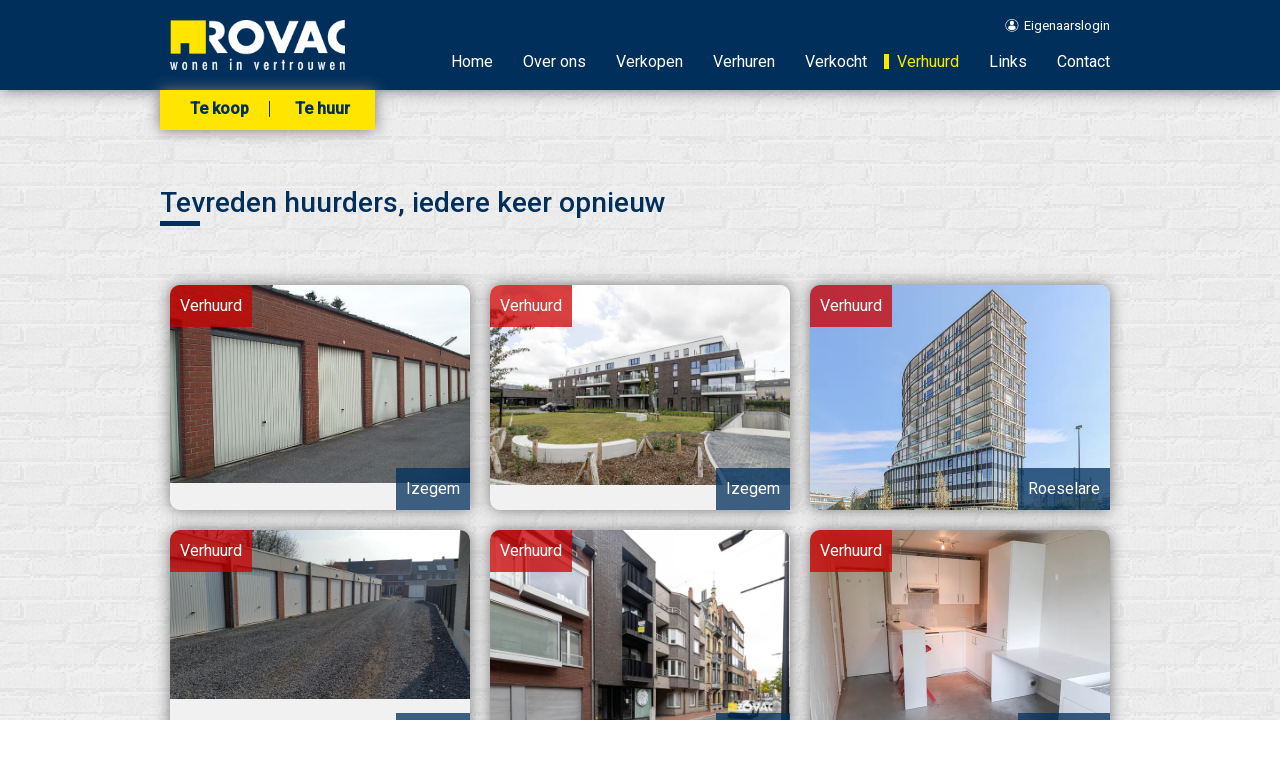

--- FILE ---
content_type: text/html; charset=utf-8
request_url: https://www.rovac.be/verhuurd
body_size: 7069
content:


<!DOCTYPE html>
<html>
<head>
    <title>
        
        Te koop - ROVAC
    </title>
    <meta name="keywords" content=", Izegem, Izegem, Roeselare, Izegem, Izegem, Roeselare, Izegem, Lendelede, Lendelede, Roeselare, Izegem, Izegem, Sint-Eloois-Winkel, Lendelede,immo, vastgoed, immobilien, makelaar, huizen, te koop, te huur, verkoop, verhuur, vastgoedmakelaar, woningen, appartementen, Izegem, Rovac, verhuurd, referentie, referenties" />
    <meta name="description" content=", Garage Izegem, Appartement Izegem, Appartement Roeselare, Garage Izegem, Appartement Izegem, Kamer Roeselare, Woning Izegem, Benedenwoning Lendelede, Appartement Lendelede, Woning Roeselare, Appartement Izegem, Appartement Izegem, Appartement Sint-Eloois-Winkel, Woning Lendelede Ontdek al onze recent verhuurde panden!" />

    
    <meta name="viewport" content="width=device-width, initial-scale=1, maximum-scale=1">

    
    <link rel="shortcut icon" href="/Views/Sites/Rovac/Images/favicon.ico">
    <link rel="apple-touch-icon" href="/Views/Sites/Rovac/Images/apple-touch-icon.png">
    <link rel="apple-touch-icon" sizes="72x72" href="/Views/Sites/Rovac/Images/apple-touch-icon-72x72.png">
    <link rel="apple-touch-icon" sizes="114x114" href="/Views/Sites/Rovac/Images/apple-touch-icon-114x114.png">
    <link rel="apple-touch-icon" sizes="144x144" href="/Views/Sites/Rovac/Images/apple-touch-icon-144x144.png">

    
    <link href='https://fonts.googleapis.com/css?family=Roboto:400,500,300italic' rel='stylesheet' type='text/css'>

    <link rel='stylesheet' href='https://skarabeestatic.b-cdn.net/Scripts/libs/owl.carousel/owl.carousel.min.css' type='text/css'>
    <link rel='stylesheet' href='https://skarabeestatic.b-cdn.net/Scripts/libs/jquery.magnific/magnific-popup.min.css' type='text/css'>

    <link rel="stylesheet" href="/Views/Sites/Rovac/Styles/rovac.css" type="text/css" />

    <!--[if lt IE 8]>
        <style>
            body .browser-warning{ display:block; }
        </style>
    <![endif]-->
    <!--[if lt IE 9]>
        <script type="text/javascript" src="/Scripts/libs/html5shiv/html5shiv.js"></script>
    <![endif]-->



    <link href="/Views/Sites/Rovac/Styles/skeleton.css?ts=20230807" rel="stylesheet" type="text/css" />
    <link href="/Views/Sites/Rovac/Styles/style.css?ts2=20230807" rel="stylesheet" type="text/css" />

    
            <link rel="next" href="/verhuurd?pageindex=2" />


    
    <meta name="facebook-domain-verification" content="u2oz8dciyok52odo88ug11fyna6qrr" /><!-- Google Tag Manager --><script>(function(w,d,s,l,i){w[l]=w[l]||[];w[l].push({'gtm.start':
new Date().getTime(),event:'gtm.js'});var f=d.getElementsByTagName(s)[0],
j=d.createElement(s),dl=l!='dataLayer'?'&l='+l:'';j.async=true;j.src=
'https://www.googletagmanager.com/gtm.js?id='+i+dl;f.parentNode.insertBefore(j,f);
})(window,document,'script','dataLayer','GTM-P6PLXVK');</script><!-- End Google Tag Manager -->
</head>
<body class="publication_search">
    <!-- Google Tag Manager (noscript) -->

<noscript><iframe src="https://www.googletagmanager.com/ns.html?id=GTM-P6PLXVK"

height="0" width="0" style="display:none;visibility:hidden"></iframe></noscript>

<!-- End Google Tag Manager (noscript) -->

    <header id="fix" class="page-row addshadow">
    <div class="container">
        <a href="/" class="column four columns">
            <img alt="Rovac" src="https://skarabeewebp.b-cdn.net/filestore/073081118198155139099058067043156123018181081101" />
        </a>
        <div class="column twelve columns">
            <nav id="nav-top">
                

    <ul class="clearfix">                
            <li>

                <a href="https://cms.skarabee.net/login-rovac"  target=_blank>
                    <i class=icon-user-bol></i>
                    Eigenaarslogin
                </a>
                
            </li>
    </ul>

            </nav>
            <nav id="nav">
                <a href="#" class="small"><i class="icon-menu"></i>Menu</a>
                

    <ul class="clearfix">                
            <li>

                <a href="/"  >
                    
                    Home
                </a>
                
            </li>
            <li>

                <a href="/team"  >
                    
                    Over ons
                </a>
                
            </li>
            <li>

                <a href="/verkopen"  >
                    
                    Verkopen
                </a>
                
            </li>
            <li>

                <a href="/verhuren"  >
                    
                    Verhuren
                </a>
                
            </li>
            <li>

                <a href="/verkocht"  >
                    
                    Verkocht
                </a>
                
            </li>
            <li>

                <a href="/verhuurd" class=active >
                    
                    Verhuurd
                </a>
                
            </li>
            <li>

                <a href="/links"  >
                    
                    Links
                </a>
                
            </li>
            <li>

                <a href="/contact"  >
                    
                    Contact
                </a>
                
            </li>
    </ul>

            </nav>

            <nav id="nav-offer" class="addshadow">
                <a href="#" class="small"><i class="icon-menu"></i>Aanbod</a>
                

    <ul class="clearfix">                
            <li>

                <a href="/te-koop"  >
                    
                    Te koop
                </a>
                
            </li>
            <li>

                <a href="/te-huur"  >
                    
                    Te huur
                </a>
                
            </li>
    </ul>

            </nav>
        </div>
    </div>
</header>


    <div class="renderbody page-row page-row-expanded">




	

    <div class="container">
        <h1>Tevreden huurders, iedere keer opnieuw</h1><br /><br />
    </div>

    <section class="container pubs">


<figure class="column one-third">





    <picture class="">
            <source  srcset="https://skarabeewebp.b-cdn.net/filestore/019228039049055246000236242178203088108093207093/small" type="image/webp">
            <source  srcset="https://skarabeewebp.b-cdn.net/filestore/019228039049055246000236242178203088108093207093/small/fallback">

            <img alt="Verhuurd Garage te Izegem" class=" cms-webp-format" src="https://skarabeewebp.b-cdn.net/filestore/019228039049055246000236242178203088108093207093/small/fallback" >
    </picture>

    <figcaption>
        <div class="figcaption-wrapper">
            <h2>
                Izegem
            </h2>
            <em>Garage 46 - Zwingelaarsstraat Izegem.</em>
        </div>

        <div class="figcaption-wrapper bottom">
            




        </div>
    </figcaption>


        <div class="label sold">Verhuurd</div>
    

    <div class="info">
        Izegem
    </div>

</figure>


<figure class="column one-third">





    <picture class="">
            <source  srcset="https://skarabeewebp.b-cdn.net/filestore/176117123205111067170182164014060129223195037129/small" type="image/webp">
            <source  srcset="https://skarabeewebp.b-cdn.net/filestore/176117123205111067170182164014060129223195037129/small/fallback">

            <img alt="Verhuurd Appartement te Izegem" class=" cms-webp-format" src="https://skarabeewebp.b-cdn.net/filestore/176117123205111067170182164014060129223195037129/small/fallback" >
    </picture>

    <figcaption>
        <div class="figcaption-wrapper">
            <h2>
                Izegem
            </h2>
            <em>Zeer mooi afgewerkt en instapklaar nieuwbouwappartement gelegen in groene zone met mogelijkheid tot bijhuren van ondergrondse autostaanplaats</em>
        </div>

        <div class="figcaption-wrapper bottom">
            
    <span class="icon-bed"></span>
2    <span class="icon-bad"></span>
1
    <span class="icon-opp"></span>
80 m&sup2;


        </div>
    </figcaption>


        <div class="label sold">Verhuurd</div>
    

    <div class="info">
        Izegem
    </div>

</figure>


<figure class="column one-third">





    <picture class="">
            <source  srcset="https://skarabeewebp.b-cdn.net/filestore/153064164048064126083124214009202057109130155129/small" type="image/webp">
            <source  srcset="https://skarabeewebp.b-cdn.net/filestore/153064164048064126083124214009202057109130155129/small/fallback">

            <img alt="Verhuurd Appartement te Roeselare" class=" cms-webp-format" src="https://skarabeewebp.b-cdn.net/filestore/153064164048064126083124214009202057109130155129/small/fallback" >
    </picture>

    <figcaption>
        <div class="figcaption-wrapper">
            <h2>
                Roeselare
            </h2>
            <em>Uniek appartement met prachtig terras en garage!</em>
        </div>

        <div class="figcaption-wrapper bottom">
            
    <span class="icon-bed"></span>
3    <span class="icon-bad"></span>
2
    <span class="icon-opp"></span>
138 m&sup2;

    <span class="icon-car"></span>
Ja
        </div>
    </figcaption>


        <div class="label sold">Verhuurd</div>
    

    <div class="info">
        Roeselare
    </div>

</figure>


<figure class="column one-third">





    <picture class="">
            <source  srcset="https://skarabeewebp.b-cdn.net/filestore/192144137152160243000153165020004176150086208249/small" type="image/webp">
            <source  srcset="https://skarabeewebp.b-cdn.net/filestore/192144137152160243000153165020004176150086208249/small/fallback">

            <img alt="Verhuurd Garage te Izegem" class=" cms-webp-format" src="https://skarabeewebp.b-cdn.net/filestore/192144137152160243000153165020004176150086208249/small/fallback" >
    </picture>

    <figcaption>
        <div class="figcaption-wrapper">
            <h2>
                Izegem
            </h2>
            <em>Garage te huur voorstad Izegem - vrij vanaf 01/02/2026</em>
        </div>

        <div class="figcaption-wrapper bottom">
            




        </div>
    </figcaption>


        <div class="label sold">Verhuurd</div>
    

    <div class="info">
        Izegem
    </div>

</figure>


<figure class="column one-third">





    <picture class="">
            <source  srcset="https://skarabeewebp.b-cdn.net/filestore/059164063172144020016101102116042099206213025120/small" type="image/webp">
            <source  srcset="https://skarabeewebp.b-cdn.net/filestore/059164063172144020016101102116042099206213025120/small/fallback">

            <img alt="Verhuurd Appartement te Izegem" class=" cms-webp-format" src="https://skarabeewebp.b-cdn.net/filestore/059164063172144020016101102116042099206213025120/small/fallback" >
    </picture>

    <figcaption>
        <div class="figcaption-wrapper">
            <h2>
                Izegem
            </h2>
            <em>&#201;&#233;nslaapkamer appartement op de tweede verdieping met terras</em>
        </div>

        <div class="figcaption-wrapper bottom">
            
    <span class="icon-bed"></span>
1    <span class="icon-bad"></span>
1
    <span class="icon-opp"></span>
57 m&sup2;


        </div>
    </figcaption>


        <div class="label sold">Verhuurd</div>
    

    <div class="info">
        Izegem
    </div>

</figure>


<figure class="column one-third">





    <picture class="">
            <source  srcset="https://skarabeewebp.b-cdn.net/filestore/248148177065140053135008234061238113106150065093/small" type="image/webp">
            <source  srcset="https://skarabeewebp.b-cdn.net/filestore/248148177065140053135008234061238113106150065093/small/fallback">

            <img alt="Verhuurd Kamer te Roeselare" class=" cms-webp-format" src="https://skarabeewebp.b-cdn.net/filestore/248148177065140053135008234061238113106150065093/small/fallback" >
    </picture>

    <figcaption>
        <div class="figcaption-wrapper">
            <h2>
                Roeselare
            </h2>
            <em>Studio te huur nabij centrum Roeselare + € 260 forfait/maand lasten (verwarming, water, elektriciteit, gemeenschappelijke lasten)</em>
        </div>

        <div class="figcaption-wrapper bottom">
            

    <span class="icon-opp"></span>
25 m&sup2;


        </div>
    </figcaption>


        <div class="label sold">Verhuurd</div>
    

    <div class="info">
        Roeselare
    </div>

</figure>


<figure class="column one-third">





    <picture class="">
            <source  srcset="https://skarabeewebp.b-cdn.net/filestore/231038241171135125020252117022190144008048113251/small" type="image/webp">
            <source  srcset="https://skarabeewebp.b-cdn.net/filestore/231038241171135125020252117022190144008048113251/small/fallback">

            <img alt="Verhuurd Woning te Izegem" class=" cms-webp-format" src="https://skarabeewebp.b-cdn.net/filestore/231038241171135125020252117022190144008048113251/small/fallback" >
    </picture>

    <figcaption>
        <div class="figcaption-wrapper">
            <h2>
                Izegem
            </h2>
            <em>Instapklare BEN-nieuwbouwwoning met tuin - uitgerust met zonnepanelen!</em>
        </div>

        <div class="figcaption-wrapper bottom">
            
    <span class="icon-bed"></span>
3    <span class="icon-bad"></span>
1
    <span class="icon-opp"></span>
130 m&sup2;
    <span class="icon-tree"></span>
Ja

        </div>
    </figcaption>


        <div class="label sold">Verhuurd</div>
    

    <div class="info">
        Izegem
    </div>

</figure>


<figure class="column one-third">





    <picture class="">
            <source  srcset="https://skarabeewebp.b-cdn.net/filestore/013236048084052107144219137044210084020046125251/small" type="image/webp">
            <source  srcset="https://skarabeewebp.b-cdn.net/filestore/013236048084052107144219137044210084020046125251/small/fallback">

            <img alt="Verhuurd Benedenwoning te Lendelede" class=" cms-webp-format" src="https://skarabeewebp.b-cdn.net/filestore/013236048084052107144219137044210084020046125251/small/fallback" >
    </picture>

    <figcaption>
        <div class="figcaption-wrapper">
            <h2>
                Lendelede
            </h2>
            <em>Nabij centrum gelegen instapklaar gelijkvloers appartement met 1 slaapkamer (68m&#178;)</em>
        </div>

        <div class="figcaption-wrapper bottom">
            
    <span class="icon-bed"></span>
1    <span class="icon-bad"></span>
1
    <span class="icon-opp"></span>
68 m&sup2;


        </div>
    </figcaption>


        <div class="label sold">Verhuurd</div>
    

    <div class="info">
        Lendelede
    </div>

</figure>


<figure class="column one-third">





    <picture class="">
            <source  srcset="https://skarabeewebp.b-cdn.net/filestore/249189163130201228118221034037019160171028220178/small" type="image/webp">
            <source  srcset="https://skarabeewebp.b-cdn.net/filestore/249189163130201228118221034037019160171028220178/small/fallback">

            <img alt="Verhuurd Appartement te Lendelede" class=" cms-webp-format" src="https://skarabeewebp.b-cdn.net/filestore/249189163130201228118221034037019160171028220178/small/fallback" >
    </picture>

    <figcaption>
        <div class="figcaption-wrapper">
            <h2>
                Lendelede
            </h2>
            <em>Vernieuwd en instapklaar appartement op 1e verdieping</em>
        </div>

        <div class="figcaption-wrapper bottom">
            
    <span class="icon-bed"></span>
2    <span class="icon-bad"></span>
1
    <span class="icon-opp"></span>
66 m&sup2;


        </div>
    </figcaption>


        <div class="label sold">Verhuurd</div>
    

    <div class="info">
        Lendelede
    </div>

</figure>


<figure class="column one-third">





    <picture class="">
            <source  srcset="https://skarabeewebp.b-cdn.net/filestore/169143229075153224101189029231214039212132030198/small" type="image/webp">
            <source  srcset="https://skarabeewebp.b-cdn.net/filestore/169143229075153224101189029231214039212132030198/small/fallback">

            <img alt="Verhuurd Woning te Roeselare" class=" cms-webp-format" src="https://skarabeewebp.b-cdn.net/filestore/169143229075153224101189029231214039212132030198/small/fallback" >
    </picture>

    <figcaption>
        <div class="figcaption-wrapper">
            <h2>
                Roeselare
            </h2>
            <em>Recent gerenoveerde rijwoning met grote tuin - nabij centrum Roeselare</em>
        </div>

        <div class="figcaption-wrapper bottom">
            
    <span class="icon-bed"></span>
3    <span class="icon-bad"></span>
1
    <span class="icon-opp"></span>
120 m&sup2;
    <span class="icon-tree"></span>
Ja

        </div>
    </figcaption>


        <div class="label sold">Verhuurd</div>
    

    <div class="info">
        Roeselare
    </div>

</figure>


<figure class="column one-third">





    <picture class="">
            <source  srcset="https://skarabeewebp.b-cdn.net/filestore/104003126149050147122161029242126143165174147084/small" type="image/webp">
            <source  srcset="https://skarabeewebp.b-cdn.net/filestore/104003126149050147122161029242126143165174147084/small/fallback">

            <img alt="Verhuurd Appartement te Izegem" class=" cms-webp-format" src="https://skarabeewebp.b-cdn.net/filestore/104003126149050147122161029242126143165174147084/small/fallback" >
    </picture>

    <figcaption>
        <div class="figcaption-wrapper">
            <h2>
                Izegem
            </h2>
            <em>Gunstig gelegen 1-slaapkamer appartement op de eerste verdieping (ca. 91m&#178;)</em>
        </div>

        <div class="figcaption-wrapper bottom">
            
    <span class="icon-bed"></span>
1    <span class="icon-bad"></span>
1
    <span class="icon-opp"></span>
91 m&sup2;


        </div>
    </figcaption>


        <div class="label sold">Verhuurd</div>
    

    <div class="info">
        Izegem
    </div>

</figure>


<figure class="column one-third">





    <picture class="">
            <source  srcset="https://skarabeewebp.b-cdn.net/filestore/220194233025091021050227133025165028085227221236/small" type="image/webp">
            <source  srcset="https://skarabeewebp.b-cdn.net/filestore/220194233025091021050227133025165028085227221236/small/fallback">

            <img alt="Verhuurd Appartement te Izegem" class=" cms-webp-format" src="https://skarabeewebp.b-cdn.net/filestore/220194233025091021050227133025165028085227221236/small/fallback" >
    </picture>

    <figcaption>
        <div class="figcaption-wrapper">
            <h2>
                Izegem
            </h2>
            <em>Goed gelegen appartement op de 3e verdieping met 2 zeer grote terrassen!</em>
        </div>

        <div class="figcaption-wrapper bottom">
            
    <span class="icon-bed"></span>
2    <span class="icon-bad"></span>
1



        </div>
    </figcaption>


        <div class="label sold">Verhuurd</div>
    

    <div class="info">
        Izegem
    </div>

</figure>


<figure class="column one-third">





    <picture class="">
            <source  srcset="https://skarabeewebp.b-cdn.net/filestore/184176047086065116206232075106050164121253056179/small" type="image/webp">
            <source  srcset="https://skarabeewebp.b-cdn.net/filestore/184176047086065116206232075106050164121253056179/small/fallback">

            <img alt="Verhuurd Appartement te Sint-Eloois-Winkel" class=" cms-webp-format" src="https://skarabeewebp.b-cdn.net/filestore/184176047086065116206232075106050164121253056179/small/fallback" >
    </picture>

    <figcaption>
        <div class="figcaption-wrapper">
            <h2>
                Sint-Eloois-Winkel
            </h2>
            <em>Duplexappartement met garage en terras</em>
        </div>

        <div class="figcaption-wrapper bottom">
            
    <span class="icon-bed"></span>
2    <span class="icon-bad"></span>
1


    <span class="icon-car"></span>
Ja
        </div>
    </figcaption>


        <div class="label sold">Verhuurd</div>
    

    <div class="info">
        Sint-Eloois-Winkel
    </div>

</figure>


<figure class="column one-third">





    <picture class="">
            <source  srcset="https://skarabeewebp.b-cdn.net/filestore/194183189018143167165199005213080191022065144171/small" type="image/webp">
            <source  srcset="https://skarabeewebp.b-cdn.net/filestore/194183189018143167165199005213080191022065144171/small/fallback">

            <img alt="Verhuurd Woning te Lendelede" class=" cms-webp-format" src="https://skarabeewebp.b-cdn.net/filestore/194183189018143167165199005213080191022065144171/small/fallback" >
    </picture>

    <figcaption>
        <div class="figcaption-wrapper">
            <h2>
                Lendelede
            </h2>
            <em>Landelijk en rustig gelegen alleenstaande woning</em>
        </div>

        <div class="figcaption-wrapper bottom">
            
    <span class="icon-bed"></span>
4    <span class="icon-bad"></span>
1
    <span class="icon-opp"></span>
0 m&sup2;
    <span class="icon-tree"></span>
Ja

        </div>
    </figcaption>


        <div class="label sold">Verhuurd</div>
    

    <div class="info">
        Lendelede
    </div>

</figure>
        <div class="column one-third block-subscribe">
            <h1>Uw ideale woning nog niet gevonden?</h1>
            <p>Vul in wat u precies zoekt, dan laten wij u meteen weten als uw gewenste woning zich in ons aanbod bevindt.</p>            
            <a href="/blijf-op-de-hoogte" class="knop">
                Schrijf u in</a>
        </div>
    </section>
    <section class="full-container pager_div">
        <div class="container">
            <div class="columns sixteen">
                            <div class="paging">
                <div   class="paging-previous paging-box paging-disabled"  >
<i class='icon-arrow-left'></i> Vorige                </div>



                    <div   class="paging-box active"   >
                            <span>
                                1
                            </span>

                    </div>
                    <div   class="paging-box"  >
                            <a href="/verhuurd?pageindex=2" title="Pagina 2">2</a>

                    </div>
                    <div   class="paging-box"  >
                            <a href="/verhuurd?pageindex=3" title="Pagina 3">3</a>

                    </div>
                    <div   class="paging-box"  >
                            <a href="/verhuurd?pageindex=4" title="Pagina 4">4</a>

                    </div>

                    <div class="paging-box">
                        <div class="paging-more">
                                &hellip;
                        </div>
                    </div>
                    <div class="paging-box">
                        <a href="/verhuurd?pageindex=34" title="Pagina 34">34</a>
                    </div>
                
                <div   class="paging-next paging-box"   >
                        <a href="/verhuurd?pageindex=2" title="Volgende">Volgende <i class='icon-arrow-right'></i></a>
                </div>
            </div>

            </div>
        </div>
    </section>
    </div>

    <div class="browser-warning">

	<div class="container">
        <a href="#" class="close-warning">[ X ]</a>
		
        U gebruikt een verouderde browser. Upgrade nu naar een moderne browser om ten volle gebruik te kunnen maken van alle functies van onze site:<br />
		<a href="http://www.google.com/chrome/" target="_blank">Chrome</a>&nbsp;|&nbsp;
		<a href="http://getfirefox.com" target="_blank">FireFox</a>&nbsp;|&nbsp;
		<a href="http://www.opera.com/download/" target="_blank">Opera</a>&nbsp;|&nbsp;
		<a href="http://www.apple.com/safari/" target="_blank">Safari</a>&nbsp;|&nbsp;
		<a href="http://windows.microsoft.com/nl-be/internet-explorer/download-ie" target="_blank">Internet Explorer</a>
	</div>

</div>

    <footer class="page-row">
    <div class="container">
        <div class="columns ten footer-biv">
            <h3>Erkend vastgoedmakelaar</h3>

            <div class="biv-icons">
                <a href='http://www.biv.be' target='_blank' class='icon-biv'></a><br/>
                <br/>
                <a href='http://www.cib.be' target='_blank' class='icon-cib'></a>
            </div>

            <p>Ondernemingsnummer BTW-BE 0749.539.685<br/>
<br/>
Erkende vastgoedmakelaars BIV Belgi&euml; Toezichthoudende autoriteit : Beroepsinstituut van Vastgoedmakelaars - Luxemburgstraat 16/B 1000 Brussel - <a href="http://www.biv.be/admin/userfiles/file/NL/Nieuw%20website/Juridische%20teksten/Reglement%20van%20plichtenleer.pdf" target="_blank">KB van 27 september 2006</a><br/>
Lid <a href="http://www.biv.be" target="_blank">BIV</a> nr. 512.202 - Lid <a href="https://www.cibweb.be/home" target="_blank">CIB</a>
<p> </p>

<p><a href="https://www.immoscoop.be/content/makelaars/rovac"><img alt="" src="https://skarabeewebp.b-cdn.net/filestore/254009171031016208151013199097242112169038091117" style="width:91px;height:34px;"/></a></p>
</p>
        </div>
        <div class="columns four">
            <h3>Contact</h3>
            
            <i class='icon-house extra-icon'>Grote Markt 36<br/>
8870 Izegem</i><br/><br/>
            <i class='icon-phone-call extra-icon'><a href="tel:003251311245">051 31 12 45</a></i><br/><br />
            <i class='icon-mail extra-icon'><a href="mailto:info@rovac.be">info@rovac.be</a></i>

        </div>
        <div class="columns two">
            <h3>Volg ons</h3>

                            <a href="https://www.facebook.com/Rovacimmobilien" class="icon-facebook-bol bol" target="_blank"></a>
        </div>
    </div>
    <div class="container subfooter">
        <div class="sixteen">
            <a href="http://extranet.skarabee.be/public/custom-sites/privacy_nl.html" target="_blank" title="Privacy policy">Privacy policy</a> | <a href="http://extranet.skarabee.be/public/custom-sites/disclaimer_nl_201x.html" target="_blank" title="Disclaimer">Disclaimer</a> | <a href="http://www.skarabee.com/" target="_blank" title="Skarabee"> Skarabee</a>
        </div>
    </div>
</footer>


            <script type="text/javascript" src="https://skarabeestatic.b-cdn.net/Scripts/libs/jquery/1.11.1/jquery-1.11.1.min.js"></script>
        <script type="text/javascript" src="https://skarabeestatic.b-cdn.net/Scripts/libs/jquery.validate.min.js"></script>
        <script type="text/javascript" src="https://skarabeestatic.b-cdn.net/Scripts/libs/jquery.validate.unobtrusive.min.js"></script>
        <script type="text/javascript" src="https://skarabeestatic.b-cdn.net/Scripts/libs/jquery-ui/1.10.1/jquery-ui-1.10.1.min.js"></script>
        <link rel="stylesheet" type="text/css" href="https://skarabeestatic.b-cdn.net/Scripts/libs/jquery-ui/1.10.1/css/jquery-ui-1.10.1.min.css" />
        <script type="text/javascript" src="https://skarabeestatic.b-cdn.net/Scripts/Skarabee.min.js"></script>
        <script type="text/javascript">
                 Skarabee.QueryUrl='/query';
                                </script>


    <script src="https://skarabeestatic.b-cdn.net/Views/Sites/Rovac/Scripts/RovacBundle.min.js?ts=20230807"></script>
    <script src="https://skarabeestatic.b-cdn.net/Views/Sites/Rovac/Scripts/functions.min.js?ts1=20230807"></script>

    <script>
        $(document).ready(function () {

            
            $('header#fix').waypoint('sticky');

            $('a.small').on('click', function (e) {
                e.preventDefault();

                
                if ($(this).parents("#nav").length == 1) {
                    $('#nav ul').slideToggle();
                } else if ($(this).parents("#nav-offer").length == 1) {
                    $('#nav-offer ul').slideToggle();
                }
            });

            
            $('.close-warning').bind('click', function (e) {
                e.preventDefault();
                $('.browser-warning').hide();
            });

            
            $(window).resize(function () {
                var w = $(window).width();
                if (w > 767) {
                    $('#nav-top ul').removeAttr('style');
                    $('#nav-offer ul').removeAttr('style');
                    $("#fix").removeClass("show-space");
                }
            });

            
            Rovac.general.animateNumbers();

            if (!("placeholder" in document.createElement("input"))) {
                $("input[placeholder], textarea[placeholder]").each(function () {
                    var val = $(this).attr("placeholder");
                    if (this.value == "") {
                        this.value = val;
                        $(this).focus(function () {
                            if (this.value == val) {
                                this.value = "";
                            }
                        }).blur(function () {
                            if ($.trim(this.value) == "") {
                                this.value = val;
                            }
                        })
                    }
                });

                // Clear default placeholder values on form submit
                $('form').submit(function () {
                    $(this).find("input[placeholder], textarea[placeholder]").each(function () {
                        if (this.value == $(this).attr("placeholder")) {
                            this.value = "";
                        }
                    });
                });
            }
        });
    </script>

    

    <script>
        $(function() {

        });
    </script>

</body>
</html>


--- FILE ---
content_type: application/javascript; charset=Windows-1252
request_url: https://skarabeestatic.b-cdn.net/Views/Sites/Rovac/Scripts/functions.min.js?ts1=20230807
body_size: 4441
content:
typeof Rovac=="undefined"&&(Rovac={});Rovac.search={initSearch:function(k,q,j,m,v,d,b,l,p,g){$("html").hasClass("no-touch")&&($("#cities").multiselect({selectedText:"# "+q,header:!1,minWidth:270,selectedList:2,noneSelectedText:m,classes:"select-type full-width"}),$('select[name="sorts"]').multiselect({selectedText:"# "+q,header:!1,minWidth:270,selectedList:2,noneSelectedText:k,classes:"select-type"}),$("#price-sale").multiselect({selectedText:"# "+q,header:!1,minWidth:270,height:"auto",multiple:!1,selectedList:1,noneSelectedText:b,classes:"select-price-sale"}),$("#price-rent").multiselect({selectedText:"# "+q,header:!1,minWidth:270,height:"auto",multiple:!1,selectedList:1,noneSelectedText:b,classes:"select-price-rent"}));$(".price").change(function(){$("#price-from").val($("option:selected",this).attr("data-from"));$("#price-to").val($("option:selected",this).attr("data-to"))});$("#box-Sale, #box-Rent").click(function(c){c.preventDefault();$("#box-Sale, #box-Rent").find("input").prop("checked",!1);$(this).find("input").prop("checked",!0);Rovac.search.reloadSorts("transactiontype",$(this).find("input").val(),k);Rovac.search.reloadPrice($(this).find("input").val());Rovac.search.reloadFormAction("transactiontype",$(this).find("input").val(),l,p)});Rovac.search.reloadFormAction(g=="ForSale"||g=="ForRent"?"transactiontype":"",g=="ForSale"?"Sale":g=="ForRent"?"Rent":"",l,p);var a=document.createElement("input");"placeholder" in a==!1&&$("[placeholder]").focus(function(){var c=$(this);c.val()==c.attr("placeholder")&&(c.val("").removeClass("placeholder"),c.hasClass("password")&&(c.removeClass("password"),this.type="password"))}).blur(function(){var c=$(this);(c.val()==""||c.val()==c.attr("placeholder"))&&(this.type=="password"&&(c.addClass("password"),this.type="text"),c.addClass("placeholder").val(c.attr("placeholder")))}).blur().parents("form").submit(function(){$(this).find("[placeholder]").each(function(){var c=$(this);c.val()==c.attr("placeholder")&&c.val("")})})},reloadPrice:function(a){$("html").hasClass("no-touch")?a.toLowerCase().indexOf("rent")!=-1?($("button.select-price-sale").hide(),$("button.select-price-rent").show()):($("button.select-price-sale").show(),$("button.select-price-rent").hide()):a.toLowerCase().indexOf("rent")!=-1?($("#price-rent").show(),$("#price-sale").hide()):($("#price-sale").show(),$("#price-rent").hide())},reloadSorts:function(b,d,a){var c="";b=="transactiontype"?c="transactiontype="+d:b=="categories"&&(c="categories="+d);Skarabee.SearchEstateSorts(Skarabee.ExtendQuery(c,""),function(e){var f=$("#sorts").next(".multiSelectOptions").find(":checkbox:checked").map(function(){return $(this).val()}),g=$("#sorts");g.empty();e.sort(function(h,i){return(h=h.Key.toLowerCase(),i=i.Key.toLowerCase(),h<i)?-1:h>i?1:0});$("html").hasClass("touch")&&g.append('<option value="" selected disabled class="disabled">'+a+"</option>");$.each(e,function(){var h=$("<option />").val(this.Key).text(this.Value);$.inArray(this.Key,f)>-1&&h.prop("selected",!0);g.append(h)});$("html").hasClass("no-touch")&&$('select[name="sorts"]').multiselect("refresh")})},reloadFormAction:function(b,d,a,c){b=="transactiontype"&&(d=="Sale"?$("#frm_search").attr("action",a):d=="Rent"&&$("#frm_search").attr("action",c))}};Rovac.general={UIMultiZipcodes:function(g,m,d,k,p,b,a,j,l,c){k==null&&(k=!1);return $("#"+a).multiselect({selectedText:"# "+b,selectedList:1,header:"",multiple:g,minWidth:204,noneSelectedText:p,classes:a}).multiselectfilter({label:l,placeholder:c})},openButton:function(b,d,a,c){$("."+b).click(function(g){g.preventDefault();var e=d;$("#"+c).is(":hidden")&&(e=a);$("."+b+" .txt").text(e);$("#"+c).toggle()})},handleSubmits:function(){$("#frm_contact .knop").click(function(a){a.preventDefault();$(this).find("[placeholder]").each(function(){var b=$(this);b.val()==b.attr("placeholder")&&b.val("")});$("#frm_contact").trigger("submit")});$("#frm_mailAFriend .knop").click(function(a){a.preventDefault();$(this).find("[placeholder]").each(function(){var b=$(this);b.val()==b.attr("placeholder")&&b.val("")});$("#frm_mailAFriend").trigger("submit")})},animateNumbers:function(){$(".cnt").each(function(){$(this).find("span").animateNumber({number:$(this).data("to")},20000)})}};Rovac.map={initializeEstatesOnMap:function(b,d,a,c){var e={zoom:b,center:new google.maps.LatLng(50.83043,3.25796),mapTypeId:google.maps.MapTypeId.ROADMAP,maxZoom:c,mapTypeControl:!1,streetViewControl:!1};map=new google.maps.Map(document.getElementById(d),e);Rovac.map.setMarkers(map,infoPanden,a,e)},setMarkers:function(g,m,d,k){for(var p,j,l,c,a=new google.maps.LatLngBounds,b=0;b<m.length;b++){p=m[b],myLatLng=new google.maps.LatLng(p[1],p[2]),a.extend(myLatLng),infowindow=new google.maps.InfoWindow({maxWidth:180,maxHeight:200}),j="/Views/Sites/Rovac/Images/marker.png",l=new google.maps.MarkerImage(j,new google.maps.Size(20,26)),c=d?"<a href='"+p[6]+"'><img src="+p[4]+" alt='' /></a><h3>"+p[0]+"</h3>"+p[5]+p[9]:"",marker=new google.maps.Marker({position:myLatLng,map:g,icon:l,html:c,title:p[7],zIndex:p[3],draggable:!1,animation:google.maps.Animation.DROP}),d&&google.maps.event.addListener(marker,"click",function(){infowindow&&infowindow.close();infowindow.setContent(this.html);infowindow.open(g,this)}),markers.push(marker)}google.maps.event.addListener(g,"zoom_changed",function(){zoomChangeBoundsListener=google.maps.event.addListener(g,"bounds_changed",function(){this.getZoom()>k.zoom&&this.initialZoom==!0&&(this.setZoom(k.zoom),this.initialZoom=!1);google.maps.event.removeListener(zoomChangeBoundsListener)})});g.initialZoom=!0;g.fitBounds(a)},launchInfoWindow:function(a){google.maps.event.trigger(markers[a],"click")}};Rovac.subscribe={initSubscribe:function(d,h,c,g){$("html").hasClass("no-touch")&&($("#BusinessId").multiselect({header:!1,minWidth:270,height:"auto",multiple:!1,selectedList:1,noneSelectedText:h}),$("#status").multiselect({header:!1,minWidth:204,height:"auto",multiple:!1,selectedList:1}),$("#sorts").multiselect({header:!1,minWidth:204,multiple:!1,selectedList:1}),$("#genres").multiselect({selectedText:"# "+d,header:!1,selectedList:1,minWidth:204,noneSelectedText:h}),$("#characterisations").multiselect({selectedText:"# "+d,header:!1,selectedList:1,minWidth:204,noneSelectedText:h,classes:"characterisations"}),$("#characterisations").multiselect("disable"));$("#characterisations").prop("disabled","disabled");var j=$("form#frm_subscribe"),b=j.find('select[name="MatchCriteria.Genres"]'),a=j.find('select[name="MatchCriteria.Characterisations"]');if(j.find('select[name="MatchCriteria.Sorts"]').change(function(){b.empty();a.empty();Skarabee.GetEstateGenres($(this).val(),function(e){e.length>0?($.each(e,function(f,i){b.append($("<option>").attr("value",i.Key).text(i.Value))}),$("html").hasClass("no-touch")?($("#genres").multiselect("enable"),$("#genres").multiselect("refresh")):$("#genres").prop("disabled",!1)):$("html").hasClass("no-touch")?$("#genres").multiselect("disable"):$("#genres").prop("disabled","disabled")});$(this).val()!=null&&Skarabee.GetEstateCharacterisations($(this).val(),function(e){e.length>0?($.each(e,function(f,i){a.append($("<option>").attr("value",i.Key).text(i.Value))}),$("html").hasClass("no-touch")?($("#characterisations").multiselect("enable"),$("#characterisations").multiselect("refresh")):$("#characterisations").prop("disabled",!1)):$("html").hasClass("no-touch")?$("#characterisations").multiselect("disable"):$("#characterisations").prop("disabled","disabled")})}).trigger("change"),$("html").hasClass("no-touch")){Rovac.general.UIMultiZipcodes(!1,!1,c,!0,g,d,"zipcodes",200,"Filter","Zoek een gemeente");$(".zipcodes").one("click",function(){Skarabee.CityAutocomplete("",{country:"BE",transactiontype:"",includeCount:!1,distinctCityNames:!0},function(e){e.length>0?($.each(e,function(f,i){$("#zipcodes").append($("<option>").attr("value",i.Zipcode).text(i.Name+" ("+i.Zipcode+")"))}),$("#zipcodes").multiselect("refresh")):$("#zipcodes").multiselect("disable")}).done(function(){$("#zipcodes").multiselect("refresh");$(".zipcodes .ui-multiselect-checkboxes").css("background-image","none")})})}else{Skarabee.CityAutocomplete("",{country:"BE",transactiontype:"",includeCount:!1,distinctCityNames:!0},function(e){e.length>0?$.each(e,function(f,i){$("#zipcodes").append($("<option>").attr("value",i.Zipcode).text(i.Name+" ("+i.Zipcode+")"))}):$("#zipcodes").prop("disabled","disabled")})}$("#frm_subscribe .submit").click(function(e){e.preventDefault();$(this).find("[placeholder]").each(function(){var f=$(this);f.val()==f.attr("placeholder")&&f.val("")});$(".number").each(function(){$(this).val($(this).val().replace(/[^\d]/g,""))});$("#frm_subscribe").trigger("submit")})}};Rovac.reservations={init:function(b,c){var a=Rovac.reservations.convertStringToDates(JSON.parse(localStorage.getItem("reservations")));_lang=b;c=="True"?Rovac.reservations.initCalendar(a):Rovac.reservations.initTimeSlotLayout(a)},initTimeSlotLayout:function(a){Rovac.reservations.loopJsonInSelectbox(a);a.length!=1?$("#dates").change(function(){Rovac.reservations.loadTimeslots(this.value,a);Rovac.reservations.setValues("","","","","","");$(".timeslot:not(.timeslot--unavailable)").eq(0).trigger("click")}):$("#dates").attr("disabled","disabled")},loopJsonInSelectbox:function(a){$.each(a,function(b){$("#dates").append("<option value='"+a[b].ActionID+"'>"+a[b].DateFrom.convertToLocaleDateString(_lang)+"</option>");b==0&&Rovac.reservations.loadTimeslots(a[b].ActionID,a);b+1==a.length&&Rovac.reservations.selectDateAndTime(a)})},convertStringToDates:function(a){return a.map(function(b){b.DateFrom=new Date(b.DateFrom.convertStringToDate());b.DateTo=new Date(b.DateTo.convertStringToDate());b.ReservationSlots.map(function(c){c.DateFrom=new Date(c.DateFrom.convertStringToDate());c.DateTo=new Date(c.DateTo.convertStringToDate())})}),a},selectDateAndTime:function(a){$("#ReservationContact_ActionID").val()!=0&&$("#ReservationContact_ActionID").val()!=""?($('option[value="'+$("#ReservationContact_ActionID").val()+'"]').prop("selected",!0),Rovac.reservations.loadTimeslots($("#ReservationContact_ActionID").val(),a),$("#ReservationContact_timeslotID").val()!=""&&$("#ReservationContact_timeslotID").val()!=0&&$(".timeslot[data-id='"+$("#ReservationContact_timeslotID").val()+"']").trigger("click")):$(".timeslot:not(.timeslot--unavailable)").eq(0).trigger("click")},loadTimeslots:function(c,e){$(".timeslots").empty();var a=e.filter(function(f){return f.ActionID==c}),b=a[0].ReservationSlots,d=Math.floor((b[0].DateTo-b[0].DateFrom)/60000),g="";g=d<=5?"timeslot--small":d>5&&d<=45?"timeslot--medium":"timeslot--large";$.each(b,function(f){var h=b[f];h.MaxVisits==0?$(".timeslots").append("<div data-id='"+h.ID+"' data-datefrom='' data-dateto='' class='alert timeslot alert-success "+g+"'>"+h.DateFrom.convertToHourMinutes()+" - "+h.DateTo.convertToHourMinutes()+"</div>"):$(".timeslots").append("<div data-id='"+h.ID+"' data-datefrom='' data-dateto='' class='alert timeslot "+(h.Available==!1?"timeslot--unavailable alert-danger ":"alert-success ")+g+"'>"+(h.Available==!1?"<span>Gereserveerd</span>":"")+h.DateFrom.convertToHourMinutes()+" - "+h.DateTo.convertToHourMinutes()+"</div>")});Rovac.reservations.chooseTime(a[0])},chooseTime:function(a){$(".timeslot:not(.timeslot--unavailable)").click(function(){$(".timeslot:not(.timeslot--unavailable)").removeClass("timeslot--active");$(this).addClass("timeslot--active");var b=$(this).data("id"),c=a.ReservationSlots.filter(function(d){return d.ID==b});c[0].MaxVisits==0?$(".timeslot--status").hide():$(".timeslot--status").show();Rovac.reservations.setValues(a.ActionID,c[0].DateFrom.convertToDayMonthYear()+" "+c[0].DateFrom.convertToHourMinutes(),c[0].DateTo.convertToDayMonthYear()+" "+c[0].DateTo.convertToHourMinutes(),c[0].DateFrom.convertToLocaleDateString(_lang)+" "+c[0].DateFrom.convertToHourMinutes(),c[0].ID,"")})},initCalendar:function(c){var b=[],g,e,a,d;$.each(c,function(f){b.push(c[f].DateFrom.convertToDayMonthYear())});g=c[0].DateFrom.convertToDayMonthYear();e=[];$.each(c[0].ReservationSlots,function(f){e.push(c[0].ReservationSlots[f].DateFrom.convertToHourMinutes())});a=new Date;d=a.getFullYear();jQuery.datetimepicker.setLocale(_lang);$("#field_Bezoekmoment").datetimepicker({parentID:"#frm_visit",formatDate:"d/m/Y",formatTime:"H:i",todayButton:!1,dayOfWeekStart:1,yearStart:d,yearEnd:d+1,inline:!0,mask:!0,scrollTime:!0,scrollMonth:!1,datepicker:!0,startDate:g,allowTimes:e,allowDates:b,onSelectDate:function(j){var h,k,l;Rovac.reservations.setValues("","","","","","&nbsp;");h=j.convertToDayMonthYear();k=c.filter(function(f){return h==f.DateTo.convertToDayMonthYear()?f:null});k!=null&&(l=k[0].ReservationSlots,e=[],$.each(l,function(f){e.push(l[f].DateFrom.convertToHourMinutes())}),this.setOptions({allowTimes:e}))},onSelectTime:function(m){var j=m.convertToDayMonthYear(),k=c.filter(function(f){return j==f.DateTo.convertToDayMonthYear()?f:null});if(k!=null){var n=null,l=k[0].ReservationSlots,h=m.convertToHourMinutes();$.each(l,function(f){if(h==l[f].DateFrom.convertToHourMinutes()){return n=l[f],!1}});Rovac.reservations.saveSelectedTime(k[0],n)}},onGenerate:function(f){Rovac.reservations.bookedTimes(f,c,b);Rovac.reservations.disableMonthArrows(b)}})},saveSelectedTime:function(a,b){Rovac.reservations.setValues(a.ActionID,b.DateFrom.convertToDayMonthYear()+" "+b.DateFrom.convertToHourMinutes(),b.DateTo.convertToDayMonthYear()+" "+b.DateTo.convertToHourMinutes(),a.DateFrom.convertToLocaleDateString(_lang)+" "+b.DateFrom.convertToHourMinutes(),b.ID,a.DateFrom.convertToLocaleDateString(_lang)+" "+b.DateFrom.convertToHourMinutes()+" - "+b.DateTo.convertToHourMinutes())},bookedTimes:function(c,e,b){var a,g,d;$.inArray(c.convertToDayMonthYear(),b)!=-1&&(a=c.convertToDayMonthYear(),g=e.filter(function(f){return a==f.DateTo.convertToDayMonthYear()?f:null}),g!=null&&(d=g[0].ReservationSlots,$.each(d,function(h){if(d[h].Visitcount!=0&&d[h].Visitcount==d[h].MaxVisits){var j=d[h].DateFrom.getHours(),f=d[h].DateFrom.getMinutes();$('.xdsoft_time[data-hour="'+j+'"][data-minute="'+f+'"]').addClass("time-is-full")}})))},disableMonthArrows:function(c){var e=c.length;if(e>=2){var b=c[0].split("/"),d=c[e-1].split("/"),g=parseInt($(".xdsoft_label.xdsoft_month .xdsoft_monthselect .xdsoft_option.xdsoft_current").data("value")+1),a=$(".xdsoft_label.xdsoft_year .xdsoft_yearselect .xdsoft_option.xdsoft_current").data("value");Number(b[1]).toString()==g&&Number(b[2]).toString()==a?$(".xdsoft_monthpicker .xdsoft_prev").hide():$(".xdsoft_monthpicker .xdsoft_prev").show();Number(d[1]).toString()==g&&Number(d[2]).toString()==a?$(".xdsoft_monthpicker .xdsoft_next").hide():$(".xdsoft_monthpicker .xdsoft_next").show()}else{e==1&&($(".xdsoft_monthpicker .xdsoft_prev").hide(),$(".xdsoft_monthpicker .xdsoft_next").hide())}},setValues:function(c,e,b,d,g,a){$("#ReservationContact_ActionID").val(c);$("#ReservationContact_DateFrom").val(e);$("#ReservationContact_DateTo").val(b);$("#ReservationContact_ReservedTime").val(d);$("#ReservationContact_timeslotID").val(g);$(".lbl_chosen_date_string").html(a)}};String.prototype.convertStringToDate=function(){return new Date(parseInt(this.replace(/\D/g,"")))};Date.prototype.convertToLocaleDateString=function(a){return this.toLocaleDateString(a,{weekday:"long",year:"numeric",month:"long",day:"numeric"})};Date.prototype.convertToHourMinutes=function(){return this.getHours()+":"+(this.getMinutes()<10?"0":"")+this.getMinutes()};Date.prototype.convertToDayMonthYear=function(){var b=this.getDate(),c=parseInt(this.getMonth()+1),a=this.getFullYear();return(b<10?"0":"")+b+"/"+(c<10?"0":"")+c+"/"+a};$(".reservatie-knop").click(function(){$(".reservation-popup-container").addClass("active");$("body").addClass("stop-scroll-popup")});$(".reservation-popup-container .close, .reservation-popup-container .reservation-popup-bg").click(function(){$(".reservation-popup-container").removeClass("active");$("body").removeClass("stop-scroll-popup")});
